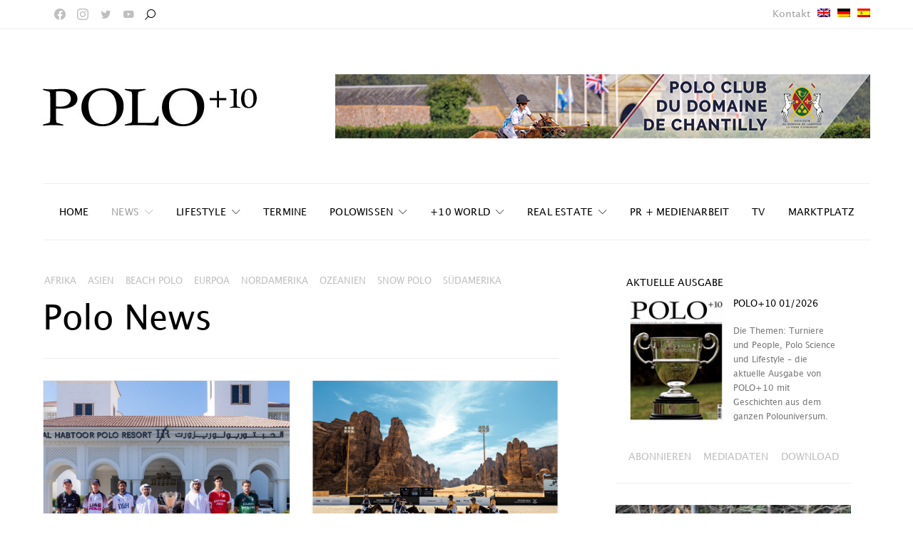

--- FILE ---
content_type: text/css
request_url: https://poloplus10.com/wp-content/uploads/elementor/css/post-79010.css?ver=1665577529
body_size: 3491
content:
.elementor-79010 .elementor-element.elementor-element-cc7cfbb > .elementor-container{max-width:1200px;}.elementor-79010 .elementor-element.elementor-element-cc7cfbb{padding:0px 20px 0px 20px;}.elementor-79010 .elementor-element.elementor-element-60ad0b6 > .elementor-element-populated > .elementor-widget-wrap{padding:0px 50px 0px 0px;}.elementor-79010 .elementor-element.elementor-element-e3138b7{--e-icon-list-icon-size:14px;}.elementor-79010 .elementor-element.elementor-element-e3138b7 .elementor-icon-list-text{color:var( --e-global-color-4af6fee );}.elementor-79010 .elementor-element.elementor-element-e3138b7 .elementor-icon-list-item > .elementor-icon-list-text, .elementor-79010 .elementor-element.elementor-element-e3138b7 .elementor-icon-list-item > a{font-size:13px;}.elementor-79010 .elementor-element.elementor-element-e3138b7 > .elementor-widget-container{margin:0px 0px 0px 2px;}.elementor-79010 .elementor-element.elementor-element-fb5d6c9{--divider-border-style:solid;--divider-color:var( --e-global-color-42f754b );--divider-border-width:1px;}.elementor-79010 .elementor-element.elementor-element-fb5d6c9 .elementor-divider-separator{width:100%;}.elementor-79010 .elementor-element.elementor-element-fb5d6c9 .elementor-divider{padding-top:10px;padding-bottom:10px;}.elementor-79010 .elementor-element.elementor-element-d6f72c6 .ee-grid__item{padding-left:30px;}.elementor-79010 .elementor-element.elementor-element-d6f72c6 .ee-grid{margin-left:-30px;}.elementor-79010 .elementor-element.elementor-element-d6f72c6 .ee-post{margin-bottom:50px;}.elementor-79010 .elementor-element.elementor-element-d6f72c6 .ee-load-button{display:flex;justify-content:center;}.elementor-79010 .elementor-element.elementor-element-d6f72c6 .ee-load-button__trigger{color:var( --e-global-color-4af6fee );background-color:var( --e-global-color-3543efc );}.elementor-79010 .elementor-element.elementor-element-d6f72c6 .ee-post__metas--has-metas.ee-post__metas--has-avatar{align-items:center;}.elementor-79010 .elementor-element.elementor-element-5c86128.elementor-column > .elementor-column-wrap > .elementor-widget-wrap{justify-content:flex-end;}.elementor-79010 .elementor-element.elementor-element-5c86128 > .elementor-element-populated > .elementor-widget-wrap{padding:0px 0px 0px 30px;}@media(max-width:1024px){.elementor-79010 .elementor-element.elementor-element-d6f72c6 .ee-grid__item{padding-left:12px;}.elementor-79010 .elementor-element.elementor-element-d6f72c6 .ee-grid{margin-left:-12px;}.elementor-79010 .elementor-element.elementor-element-d6f72c6 .ee-post{margin-bottom:12px;}}@media(max-width:767px){.elementor-79010 .elementor-element.elementor-element-cc7cfbb{padding:0px 0px 0px 0px;}.elementor-79010 .elementor-element.elementor-element-60ad0b6 > .elementor-element-populated > .elementor-widget-wrap{padding:0px 0px 0px 0px;}.elementor-79010 .elementor-element.elementor-element-d6f72c6 .ee-grid__item{padding-left:0px;}.elementor-79010 .elementor-element.elementor-element-d6f72c6 .ee-grid{margin-left:-0px;}.elementor-79010 .elementor-element.elementor-element-d6f72c6 .ee-post{margin-bottom:24px;}.elementor-79010 .elementor-element.elementor-element-5c86128 > .elementor-element-populated > .elementor-widget-wrap{padding:0px 0px 0px 0px;}}@media(max-width:1024px) and (min-width:768px){.elementor-79010 .elementor-element.elementor-element-60ad0b6{width:100%;}.elementor-79010 .elementor-element.elementor-element-5c86128{width:100%;}}/* Start custom CSS */.beon-flexcolumn .elementor-widget-wrap {
    display: flex;
    flex-direction: row;
    flex-wrap: nowrap;
}/* End custom CSS */

--- FILE ---
content_type: text/css
request_url: https://poloplus10.com/wp-content/uploads/elementor/css/post-66288.css?ver=1665576539
body_size: 4759
content:
.elementor-66288 .elementor-element.elementor-element-280cdc8 > .elementor-column-wrap > .elementor-widget-wrap > .elementor-widget:not(.elementor-widget__width-auto):not(.elementor-widget__width-initial):not(:last-child):not(.elementor-absolute){margin-bottom:0px;}.elementor-66288 .elementor-element.elementor-element-280cdc8 > .elementor-element-populated > .elementor-widget-wrap{padding:0px 0px 0px 0px;}.elementor-66288 .elementor-element.elementor-element-412085b img{height:270px;object-fit:cover;transition-duration:0.3s;border-style:solid;border-width:0.5px 0.5px 0.5px 0.5px;border-color:var( --e-global-color-42f754b );}.elementor-66288 .elementor-element.elementor-element-412085b:hover img{filter:brightness( 85% ) contrast( 100% ) saturate( 100% ) blur( 0px ) hue-rotate( 0deg );}.elementor-66288 .elementor-element.elementor-element-412085b > .elementor-widget-container{margin:0rem 0rem 2rem 0rem;}.elementor-66288 .elementor-element.elementor-element-72a2948 .elementor-icon-list-icon{width:14px;}.elementor-66288 .elementor-element.elementor-element-72a2948 .elementor-icon-list-icon i{font-size:14px;}.elementor-66288 .elementor-element.elementor-element-72a2948 .elementor-icon-list-icon svg{--e-icon-list-icon-size:14px;}.elementor-66288 .elementor-element.elementor-element-72a2948 .elementor-icon-list-text, .elementor-66288 .elementor-element.elementor-element-72a2948 .elementor-icon-list-text a{color:var( --e-global-color-primary );}.elementor-66288 .elementor-element.elementor-element-72a2948 .elementor-icon-list-item{font-size:12px;}.elementor-66288 .elementor-element.elementor-element-793b978 .elementor-heading-title{font-family:"lucida-grande", Sans-serif;font-size:23px;font-weight:500;letter-spacing:-0.5px;}.elementor-66288 .elementor-element.elementor-element-793b978 > .elementor-widget-container{margin:1rem 0rem 0rem 0rem;}.elementor-66288 .elementor-element.elementor-element-c9819b6 .elementor-icon-list-icon{width:14px;}.elementor-66288 .elementor-element.elementor-element-c9819b6 .elementor-icon-list-icon i{font-size:14px;}.elementor-66288 .elementor-element.elementor-element-c9819b6 .elementor-icon-list-icon svg{--e-icon-list-icon-size:14px;}.elementor-66288 .elementor-element.elementor-element-c9819b6 .elementor-icon-list-text, .elementor-66288 .elementor-element.elementor-element-c9819b6 .elementor-icon-list-text a{color:var( --e-global-color-primary );}.elementor-66288 .elementor-element.elementor-element-c9819b6 .elementor-icon-list-item{font-size:12px;}.elementor-66288 .elementor-element.elementor-element-c9819b6 > .elementor-widget-container{margin:1rem 0rem 0rem 0rem;}.elementor-66288 .elementor-element.elementor-element-dec30f7 .dce-excerpt, .elementor-66288 .elementor-element.elementor-element-dec30f7 .dce-excerpt a{color:#777777;}.elementor-66288 .elementor-element.elementor-element-dec30f7 .dce-excerpt{font-family:"lucida-grande", Sans-serif;font-size:14px;line-height:22px;}.elementor-66288 .elementor-element.elementor-element-dec30f7 > .elementor-widget-container{margin:1rem 0rem 1rem 0rem;}.elementor-66288 .elementor-element.elementor-element-48af20f .elementor-button{font-family:"lucida-grande", Sans-serif;font-size:13px;fill:#BFBFBF;color:#BFBFBF;background-color:var( --e-global-color-3543efc );border-radius:3px 3px 3px 3px;padding:6px 0px 6px 0px;}@media(max-width:1024px){.elementor-66288 .elementor-element.elementor-element-412085b img{height:400px;}}@media(max-width:767px){.elementor-66288 .elementor-element.elementor-element-412085b img{height:250px;}}/* Start custom CSS for button, class: .elementor-element-48af20f */.polobutton a:after {
    content: "\e91d";
    display: block;
    position: absolute;
    top: 31px;
    left: 0;
    padding: 10px 0;
    width: 90px;
    color: #fff;
    transition: all 0.3s ease-in-out;
    pointer-events: none;
    opacity: 0;
    font-family: "cs-icons" !important;
}

.polobutton a {
    width: 90px !important;
    transition: all 0.15s ease-in-out;
    padding: 10px 0;
    overflow: hidden !important;
    position: relative;
}

.polobutton a:hover {
    background-color: #808080 !important;
}

.polobutton a:hover span {
    transform: translatey(-35px);
}

.polobutton span {
    transition: transform 0.3s ease-in-out;
}

.polobutton a:hover:after {
    transform: translatey(-35px);
    opacity: 1;
}/* End custom CSS */
/* Start custom CSS */.categoryhover a:hover {
    color: #A0A0A0 !important;
}

.titlelink a:hover {
    color: #A0A0A0 !important;
}

.beonviewpost {
    width: max-content !important;
}

.beonviewpost:after {
    content:"";
    position: absolute;
    bottom: 0;
    left: 0;
    border-bottom: solid 1px #BFBFBF;
    width: 100%;
    transition: transform 0.5s ease-in-out;
    transform: scale(0);
    transform-origin: left;
}

.beonviewpost:hover:after {
    transform:scale(1);
}/* End custom CSS */

--- FILE ---
content_type: text/css
request_url: https://poloplus10.com/wp-content/uploads/elementor/css/post-76818.css?ver=1665576539
body_size: 3009
content:
.elementor-76818 .elementor-element.elementor-element-03ba279.elementor-column > .elementor-column-wrap > .elementor-widget-wrap{justify-content:center;}.elementor-76818 .elementor-element.elementor-element-03ba279 > .elementor-column-wrap > .elementor-widget-wrap > .elementor-widget:not(.elementor-widget__width-auto):not(.elementor-widget__width-initial):not(:last-child):not(.elementor-absolute){margin-bottom:0px;}.elementor-76818 .elementor-element.elementor-element-03ba279 > .elementor-element-populated > .elementor-widget-wrap{padding:0px 0px 0px 0px;}@media(max-width:1024px){.elementor-76818 .elementor-element.elementor-element-03ba279.elementor-column > .elementor-column-wrap > .elementor-widget-wrap{justify-content:center;}.elementor-76818 .elementor-element.elementor-element-03ba279 > .elementor-element-populated{margin:50px 0px 0px 0px;--e-column-margin-right:0px;--e-column-margin-left:0px;}}@media(max-width:1024px) and (min-width:768px){.elementor-76818 .elementor-element.elementor-element-03ba279{width:100%;}}/* Start custom CSS for column, class: .elementor-element-03ba279 */@media only screen and (min-width: 1025px) {
    .height330px {
    width: 330px !important;
}

}/* End custom CSS */
/* Start custom CSS for section, class: .elementor-element-69fcbe9 */.beonsidebarcustom .widget-body h5 {
    font-size: 14px !important;
}

/*Sidebar Styling*/

.widget_block p {
	margin-bottom: 0;
}

.layout-sidebar-right .sidebar-area {
	padding-left: 10px !important;
}

.beonsidebarcustom .widget_block {
	text-align: center !important;
}

.beonsidebarcustom .widget_block div img {
	margin: 0;
	padding: 30px 0;
	border-top: solid 1px #ededed
}

.beonsidebarcustom .block-10 p, .beonsidebarcustom .block-11 p, .beonsidebarcustom .block-12 p {
	display: none;
}

.beonsidebarcustom .elementor-library-4 {
	margin: 0 !important;
	padding: 30px 0 20px 0;
	border-top: solid 1px #ededed;
}

.beonsidebarcustom .powerkit_social_links_widget-3 {
	padding: 30px 0;
	border-top: solid 1px #ededed;
	margin-top: 0;
}

.beonsidebarcustom .powerkit_social_links_widget-3 h5 {
	margin-bottom: 15px;
	padding-left: 15px;
}

.beonsidebarcustom .elementor-library-5 {
	margin: 0 !important;
	padding: 30px 0;
	border-top: solid 1px #ededed;
}

.beonsidebarcustom .elementor-library-6, .beonsidebarcustom .elementor-library-7 {
	border-top: solid 1px #ededed;
}

.beonsidebarcustom .widget  {
	margin-top: 0 !important;
}

/*Sidebar Social Icons Styling*/

.beonsidebarcustom .powerkit_social_links_widget-3 .cnvs-section-title span {
	color: #000 !important;
}

.beonsidebarcustom .widget .pk-social-links-template-inline .pk-social-links-items {
    justify-content: space-around;
}

.beonsidebarcustom .pk-social-links-wrap .pk-social-links-link .pk-social-links-icon {
    font-size: 2.5rem;
}

.beonsidebarcustom .pk-social-links-facebook .pk-social-links-link {
	color: #3B5998 !important;
}

.beonsidebarcustom .pk-social-links-instagram .pk-social-links-link {
	color: #3f729b !important;
}

.beonsidebarcustom .pk-social-links-twitter .pk-social-links-link {
	color: #4099FF !important;
}/* End custom CSS */

--- FILE ---
content_type: text/css
request_url: https://poloplus10.com/wp-content/uploads/elementor/css/post-65632.css?ver=1715671552
body_size: 2533
content:
.elementor-65632 .elementor-element.elementor-element-4b5284a{padding:0px 0px 25px 0px;}.elementor-65632 .elementor-element.elementor-element-2d2c6be > .elementor-column-wrap > .elementor-widget-wrap > .elementor-widget:not(.elementor-widget__width-auto):not(.elementor-widget__width-initial):not(:last-child):not(.elementor-absolute){margin-bottom:0px;}.elementor-65632 .elementor-element.elementor-element-2d2c6be > .elementor-element-populated > .elementor-widget-wrap{padding:0px 0px 0px 0px;}.elementor-65632 .elementor-element.elementor-element-4b36225 .ee-grid__item{padding-left:0px;}.elementor-65632 .elementor-element.elementor-element-4b36225 .ee-grid{margin-left:-0px;}.elementor-65632 .elementor-element.elementor-element-4b36225 .ee-post{margin-bottom:0px;}.elementor-65632 .elementor-element.elementor-element-4b36225 .ee-post__metas--has-metas.ee-post__metas--has-avatar{align-items:center;}.elementor-65632 .elementor-element.elementor-element-316030e .ee-grid__item{padding-left:0px;}.elementor-65632 .elementor-element.elementor-element-316030e .ee-grid{margin-left:-0px;}.elementor-65632 .elementor-element.elementor-element-316030e .ee-post{margin-bottom:0px;}.elementor-65632 .elementor-element.elementor-element-316030e .ee-post__metas--has-metas.ee-post__metas--has-avatar{align-items:center;}@media(max-width:1024px){.elementor-65632 .elementor-element.elementor-element-4b36225 .ee-grid__item{padding-left:12px;}.elementor-65632 .elementor-element.elementor-element-4b36225 .ee-grid{margin-left:-12px;}.elementor-65632 .elementor-element.elementor-element-4b36225 .ee-post{margin-bottom:12px;}.elementor-65632 .elementor-element.elementor-element-316030e .ee-grid__item{padding-left:12px;}.elementor-65632 .elementor-element.elementor-element-316030e .ee-grid{margin-left:-12px;}.elementor-65632 .elementor-element.elementor-element-316030e .ee-post{margin-bottom:12px;}}@media(max-width:767px){.elementor-65632 .elementor-element.elementor-element-4b36225 .ee-grid__item{padding-left:0px;}.elementor-65632 .elementor-element.elementor-element-4b36225 .ee-grid{margin-left:-0px;}.elementor-65632 .elementor-element.elementor-element-4b36225 .ee-post{margin-bottom:0px;}.elementor-65632 .elementor-element.elementor-element-316030e .ee-grid__item{padding-left:0px;}.elementor-65632 .elementor-element.elementor-element-316030e .ee-grid{margin-left:-0px;}.elementor-65632 .elementor-element.elementor-element-316030e .ee-post{margin-bottom:0px;}}/* Start custom CSS for posts-extra, class: .elementor-element-316030e */html:lang(es) .en-language.elementor-widget-posts-extra {
    display: block !important;
}/* End custom CSS */

--- FILE ---
content_type: text/css
request_url: https://poloplus10.com/wp-content/uploads/elementor/css/post-68166.css?ver=1665576539
body_size: 2154
content:
.elementor-68166 .elementor-element.elementor-element-5f9911e > .elementor-container{max-width:300px;}.elementor-68166 .elementor-element.elementor-element-5f9911e{padding:30px 0px 30px 0px;}.elementor-68166 .elementor-element.elementor-element-a6f9609 > .elementor-column-wrap > .elementor-widget-wrap > .elementor-widget:not(.elementor-widget__width-auto):not(.elementor-widget__width-initial):not(:last-child):not(.elementor-absolute){margin-bottom:0px;}.elementor-68166 .elementor-element.elementor-element-a6f9609 > .elementor-element-populated > .elementor-widget-wrap{padding:0px 0px 0px 0px;}.elementor-68166 .elementor-element.elementor-element-6ef697d .elementor-heading-title{color:var( --e-global-color-primary );font-size:14px;font-weight:500;}.elementor-68166 .elementor-element.elementor-element-6ef697d > .elementor-widget-container{margin:0px 0px 15px 0px;}.elementor-68166 .elementor-element.elementor-element-89f5b8e .ee-grid__item{padding-left:15px;}.elementor-68166 .elementor-element.elementor-element-89f5b8e .ee-grid{margin-left:-15px;}.elementor-68166 .elementor-element.elementor-element-89f5b8e .ee-post{margin-bottom:15px;}.elementor-68166 .elementor-element.elementor-element-89f5b8e .ee-post__metas--has-metas.ee-post__metas--has-avatar{align-items:center;}.elementor-68166 .elementor-element.elementor-element-058fc3f .elementor-button{font-size:13px;fill:var( --e-global-color-4af6fee );color:var( --e-global-color-4af6fee );background-color:var( --e-global-color-3543efc );padding:0px 0px 0px 0px;}@media(max-width:1024px){.elementor-68166 .elementor-element.elementor-element-89f5b8e .ee-grid__item{padding-left:12px;}.elementor-68166 .elementor-element.elementor-element-89f5b8e .ee-grid{margin-left:-12px;}.elementor-68166 .elementor-element.elementor-element-89f5b8e .ee-post{margin-bottom:12px;}}@media(max-width:767px){.elementor-68166 .elementor-element.elementor-element-89f5b8e .ee-grid__item{padding-left:0px;}.elementor-68166 .elementor-element.elementor-element-89f5b8e .ee-grid{margin-left:-0px;}.elementor-68166 .elementor-element.elementor-element-89f5b8e .ee-post{margin-bottom:15px;}}/* Start custom CSS for button, class: .elementor-element-058fc3f */.buttonstandcolor {
    color: #BFBFBF !important;
}/* End custom CSS */

--- FILE ---
content_type: text/css
request_url: https://poloplus10.com/wp-content/uploads/elementor/css/post-68159.css?ver=1665576539
body_size: 2544
content:
.elementor-68159 .elementor-element.elementor-element-076a2cb > .elementor-container{max-width:330px;}.elementor-68159 .elementor-element.elementor-element-a9f3eac > .elementor-element-populated > .elementor-widget-wrap{padding:0px 0px 0px 0px;}.elementor-68159 .elementor-element.elementor-element-79bd1fa{margin-top:0px;margin-bottom:0px;}.elementor-bc-flex-widget .elementor-68159 .elementor-element.elementor-element-11f2a18.elementor-column .elementor-column-wrap{align-items:center;}.elementor-68159 .elementor-element.elementor-element-11f2a18.elementor-column.elementor-element[data-element_type="column"] > .elementor-column-wrap.elementor-element-populated > .elementor-widget-wrap{align-content:center;align-items:center;}.elementor-68159 .elementor-element.elementor-element-11f2a18 > .elementor-element-populated > .elementor-widget-wrap{padding:0px 0px 0px 0px;}.elementor-68159 .elementor-element.elementor-element-61c1eda{text-align:left;}.elementor-68159 .elementor-element.elementor-element-61c1eda img{max-width:80px;height:80px;object-fit:cover;}.elementor-68159 .elementor-element.elementor-element-92b22ff > .elementor-column-wrap > .elementor-widget-wrap > .elementor-widget:not(.elementor-widget__width-auto):not(.elementor-widget__width-initial):not(:last-child):not(.elementor-absolute){margin-bottom:5px;}.elementor-68159 .elementor-element.elementor-element-92b22ff > .elementor-element-populated > .elementor-widget-wrap{padding:0px 0px 0px 10px;}.elementor-68159 .elementor-element.elementor-element-040907f .elementor-icon-list-icon{width:14px;}.elementor-68159 .elementor-element.elementor-element-040907f .elementor-icon-list-icon i{font-size:14px;}.elementor-68159 .elementor-element.elementor-element-040907f .elementor-icon-list-icon svg{--e-icon-list-icon-size:14px;}.elementor-68159 .elementor-element.elementor-element-040907f .elementor-icon-list-text, .elementor-68159 .elementor-element.elementor-element-040907f .elementor-icon-list-text a{color:var( --e-global-color-primary );}.elementor-68159 .elementor-element.elementor-element-040907f .elementor-icon-list-item{font-size:12px;letter-spacing:-0.3px;}.elementor-68159 .elementor-element.elementor-element-9eb160a .elementor-heading-title{color:var( --e-global-color-primary );font-size:14px;font-weight:500;line-height:17px;}@media(max-width:767px){.elementor-68159 .elementor-element.elementor-element-11f2a18{width:28%;}.elementor-68159 .elementor-element.elementor-element-92b22ff{width:72%;}}@media(min-width:768px){.elementor-68159 .elementor-element.elementor-element-11f2a18{width:25%;}.elementor-68159 .elementor-element.elementor-element-92b22ff{width:75%;}}

--- FILE ---
content_type: text/css
request_url: https://poloplus10.com/wp-content/uploads/elementor/css/post-65503.css?ver=1708437365
body_size: 2929
content:
.elementor-65503 .elementor-element.elementor-element-d88550d > .elementor-column-wrap > .elementor-widget-wrap > .elementor-widget:not(.elementor-widget__width-auto):not(.elementor-widget__width-initial):not(:last-child):not(.elementor-absolute){margin-bottom:40px;}.elementor-65503 .elementor-element.elementor-element-57b44a9 .elementor-heading-title{color:#777777;font-size:14px;letter-spacing:1px;}.elementor-65503 .elementor-element.elementor-element-f8f15fd img{height:90px;object-fit:contain;}.elementor-bc-flex-widget .elementor-65503 .elementor-element.elementor-element-cb171c0.elementor-column .elementor-column-wrap{align-items:center;}.elementor-65503 .elementor-element.elementor-element-cb171c0.elementor-column.elementor-element[data-element_type="column"] > .elementor-column-wrap.elementor-element-populated > .elementor-widget-wrap{align-content:center;align-items:center;}.elementor-65503 .elementor-element.elementor-element-9b39289 img{height:60px;object-fit:contain;}.elementor-bc-flex-widget .elementor-65503 .elementor-element.elementor-element-790b29f.elementor-column .elementor-column-wrap{align-items:center;}.elementor-65503 .elementor-element.elementor-element-790b29f.elementor-column.elementor-element[data-element_type="column"] > .elementor-column-wrap.elementor-element-populated > .elementor-widget-wrap{align-content:center;align-items:center;}.elementor-65503 .elementor-element.elementor-element-86adbae img{height:60px;object-fit:contain;}.elementor-bc-flex-widget .elementor-65503 .elementor-element.elementor-element-42e6a57.elementor-column .elementor-column-wrap{align-items:center;}.elementor-65503 .elementor-element.elementor-element-42e6a57.elementor-column.elementor-element[data-element_type="column"] > .elementor-column-wrap.elementor-element-populated > .elementor-widget-wrap{align-content:center;align-items:center;}.elementor-65503 .elementor-element.elementor-element-22733dc img{height:60px;object-fit:contain;}.elementor-65503 .elementor-element.elementor-element-e1b52b0 img{height:60px;object-fit:contain;}.elementor-bc-flex-widget .elementor-65503 .elementor-element.elementor-element-a743172.elementor-column .elementor-column-wrap{align-items:center;}.elementor-65503 .elementor-element.elementor-element-a743172.elementor-column.elementor-element[data-element_type="column"] > .elementor-column-wrap.elementor-element-populated > .elementor-widget-wrap{align-content:center;align-items:center;}.elementor-65503 .elementor-element.elementor-element-787c707 img{height:60px;object-fit:contain;}.elementor-65503 .elementor-element.elementor-element-ae3a808 img{height:90px;object-fit:contain;}.elementor-bc-flex-widget .elementor-65503 .elementor-element.elementor-element-0424de7.elementor-column .elementor-column-wrap{align-items:center;}.elementor-65503 .elementor-element.elementor-element-0424de7.elementor-column.elementor-element[data-element_type="column"] > .elementor-column-wrap.elementor-element-populated > .elementor-widget-wrap{align-content:center;align-items:center;}